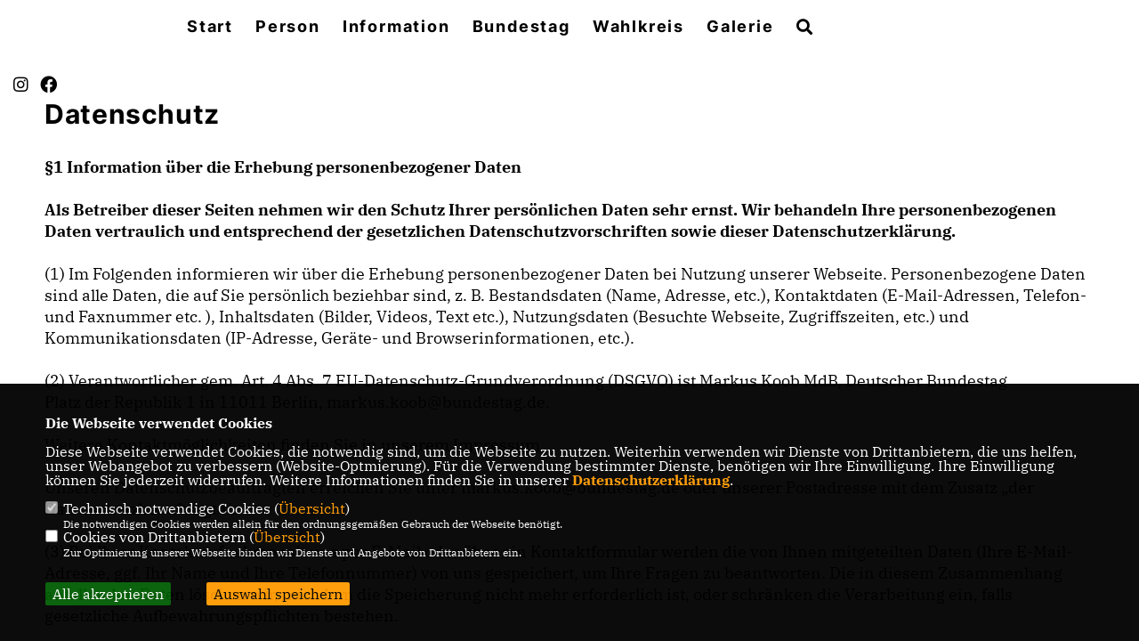

--- FILE ---
content_type: text/html; charset=ISO-8859-1
request_url: https://markus-koob.de/datenschutz
body_size: 15272
content:
<!DOCTYPE html>


<html lang="de">
<head>
<title>Markus Koob MdB</title>
<meta http-equiv="X-UA-Compatible" content="IE=edge">
		<meta name="viewport" content="width=device-width, initial-scale=1, maximum-scale=1.0, user-scalable=no">
	<meta http-equiv="content-type" content="text/html; charset=iso-8859-1">
<meta http-equiv="Content-Script-Type" content="text/javascript">
<meta http-equiv="Content-Style-Type" content="text/css">
<meta http-equiv="cache-control" content="no-cache">
<meta http-equiv="pragma" content="no-cache">
<meta name="description" content="Ihr Bundestagsabgeordneter für Hochtaunus/Oberlahn">
<meta name="author" content="Markus Koob MdB">
<meta name="keywords" content="">
<meta name="language" content="de">
<meta property="og:site_name" content="Markus Koob MdB" />
<meta property="og:type" content="website" />
<meta property="og:url" content="https://www.markus-koob.de/datenschutz" />
<meta property="og:title" content="Markus Koob MdB" />
<meta property="og:description" content="Ihr Bundestagsabgeordneter für Hochtaunus/Oberlahn" />
<meta property="og:image" content="https://www.markus-koob.de/image/ogimage.jpg" />
<meta name="twitter:image" content="https://www.markus-koob.de/image/ogimage.jpg" />
<meta data-embetty-server="https://embetty2.sharkness.de">
<script async src="/js/embetty.js"></script>
<meta name="robots" content="index, follow"><link rel="SHORTCUT ICON" type="image/x-icon" href="/image/favicon.ico"><link rel="alternate" type="application/rss+xml" title="Markus Koob MdB RSS-Feed" href="//markus-koob.de/rss/rss_feed.php"><script type="text/javascript" src="/functions/tools.js"></script>
<link rel="stylesheet" type="text/css" href="/css/fonts/fontawesome-free-5.13.0-web/css/all.css">
<link rel="stylesheet" type="text/css" href="/css/berlin2020/news-basic.css" media="all">
<link rel="stylesheet" type="text/css" href="/css/berlin2020/style.css?418" media="all">
<link rel="stylesheet" type="text/css" href="/css/fonts/google/IBM-Plex-Serif/ibm-plex-serif.css"><link rel="stylesheet" type="text/css" href="/css/fonts/google/Inter/inter.css"><link rel="stylesheet" type="text/css" href="/css/berlin2020/custom_ci.css?33" media="all"><link rel="stylesheet" type="text/css" href="/js/berlin2020/lightbox/css/lightbox.css" media="all">
<link rel="stylesheet" type="text/css" href="/js/glightbox/dist/css/glightbox.css" media="all">

<script type="text/javascript">
/*<![CDATA[*/
/*_scriptCode*/

		/* decrypt helper function */
		function decryptCharcode(n,start,end,offset) {
			n = n + offset;
			if (offset > 0 && n > end) {
				n = start + (n - end - 1);
			} else if (offset < 0 && n < start) {
				n = end - (start - n - 1);
			}
			return String.fromCharCode(n);
		}
		
		/* decrypt string */
		function decryptString(enc,offset) {
			var dec = "";
			var len = enc.length;
			for(var i=0; i < len; i++) {
				var n = enc.charCodeAt(i);
				if (n >= 0x2B && n <= 0x3A) {
					dec += decryptCharcode(n,0x2B,0x3A,offset);	/* 0-9 . , - + / : */
				} else if (n >= 0x40 && n <= 0x5A) {
					dec += decryptCharcode(n,0x40,0x5A,offset);	/* A-Z @ */
				} else if (n >= 0x61 && n <= 0x7A) {
					dec += decryptCharcode(n,0x61,0x7A,offset);	/* a-z */
				} else {
					dec += enc.charAt(i);
				}
			}
			return dec;
		}
		/* decrypt spam-protected emails */
		function linkTo_UnCryptMailto(s) {
			location.href = decryptString(s,3);
		}
		

/*]]>*/
</script>
<link rel="apple-touch-icon" sizes="57x57" href="/image/templates/berlin2020/favicon/ci/apple-icon-57x57.png">
<link rel="apple-touch-icon" sizes="60x60" href="/image/templates/berlin2020/favicon/ci/apple-icon-60x60.png">
<link rel="apple-touch-icon" sizes="72x72" href="/image/templates/berlin2020/favicon/ci/apple-icon-72x72.png">
<link rel="apple-touch-icon" sizes="76x76" href="/image/templates/berlin2020/favicon/ci/apple-icon-76x76.png">
<link rel="apple-touch-icon" sizes="114x114" href="/image/templates/berlin2020/favicon/ci/apple-icon-114x114.png">
<link rel="apple-touch-icon" sizes="120x120" href="/image/templates/berlin2020/favicon/ci/apple-icon-120x120.png">
<link rel="apple-touch-icon" sizes="144x144" href="/image/templates/berlin2020/favicon/ci/apple-icon-144x144.png">
<link rel="apple-touch-icon" sizes="152x152" href="/image/templates/berlin2020/favicon/ci/apple-icon-152x152.png">
<link rel="apple-touch-icon" sizes="180x180" href="/image/templates/berlin2020/favicon/ci/apple-icon-180x180.png">
<link rel="icon" type="image/png" sizes="192x192"  href="/image/templates/berlin2020/favicon/ci/android-icon-192x192.png">
<link rel="icon" type="image/png" sizes="32x32" href="/image/templates/berlin2020/favicon/ci/favicon-32x32.png">
<link rel="icon" type="image/png" sizes="96x96" href="/image/templates/berlin2020/favicon/ci/favicon-96x96.png">
<link rel="icon" type="image/png" sizes="16x16" href="/image/templates/berlin2020/favicon/ci/favicon-16x16.png">
<link rel="manifest" href="/image/templates/berlin2020/favicon/ci/site.webmanifest">
<link rel="mask-icon" href="/image/templates/berlin2020/favicon/ci/safari-pinned-tab.svg" color="#bb232a">
<meta name="msapplication-TileColor" content="#000000">
<meta name="theme-color" content="#ffffff">
<link rel="stylesheet" href="/css/jquery-modal/0.9.1/jquery.modal.min.css" />

</head><body>		<header>			<div id="sharkmenu">
				<ul>
					<li class="lisocial">
						<div id="social2">
							<a href="https://www.instagram.com/markuskoob_/" target="_blank"><i class="fab fa-instagram" style="color:#FFFFFF;font-size:19px"></i></a>							<a href="https://facebook.com/koobmarkus/" target="_blank"><i class="fab fa-facebook" style="color:#FFFFFF;font-size:19px"></i></a>																																																																		
						</div>
					</li>
														<li ><a href="index.html">Start</a></li><li class="sub "><a href="#">Person</a>								<ul><li><a href="/Zur-Person_p_38.html"><span class="title">Zur Person</span></a><li><a href="/Lebenslauf_p_39.html"><span class="title">Lebenslauf</span></a></ul></li><li class="sub "><a href="#">Information</a>								<ul><li><a href="/Aktuelles_p_24.html"><span class="title">Aktuelles</span></a><li><a href="/Standpunkte_p_25.html"><span class="title">Standpunkte.</span></a></ul></li><li class="sub "><a href="#">Bundestag</a>								<ul><li><a href="/Eine-typische-Woche-im-Bundestag_p_42.html"><span class="title">Eine typische Woche im Bundestag</span></a><li><a href="/Auswaertiger-Ausschuss_p_43.html"><span class="title">Auswärtiger Ausschuss</span></a><li><a href="/Mein-Bundestagsbuero_p_45.html"><span class="title">Mein Bundestagsbüro</span></a><li><a href="/Meine-Reden_p_46.html"><span class="title">Meine Reden</span></a><li><a href="/Besuchergruppen_p_47.html"><span class="title">Besuchergruppen</span></a><li><a href="/Praktikum-im-Bundestag_p_48.html"><span class="title">Praktikum im Bundestag</span></a></ul></li><li class="sub "><a href="#">Wahlkreis </a>								<ul><li><a href="/Mein-Wahlkreis-_p_54.html"><span class="title">Mein Wahlkreis </span></a><li><a href="/Hochtaunuskreis_p_51.html"><span class="title">Hochtaunuskreis</span></a><li><a href="/Landkreis-Limburg-Weilburg_p_52.html"><span class="title">Landkreis Limburg-Weilburg</span></a></ul></li><li ><a href="/Galerie_p_33.html">Galerie</a></li><li><a href="/?p=suche"><i class="fa fa-search" alt="Inhalte suchen" title="Inhalte suchen"></i></a></li>				</ul>
			</div>
			<div class="bevel"></div>
			<a href="/" title="Startseite"><img src="/image/templates/berlin2020/logo_ci.png" id="logo" alt="Logo" title="Zur Startseite" /></a>		</header>
				<div id="social">
			<a href="https://www.instagram.com/markuskoob_/" target="_blank"><i class="fab fa-instagram" style="color:#FFFFFF;font-size:19px"></i></a>			<a href="https://facebook.com/koobmarkus/" target="_blank"><i class="fab fa-facebook" style="color:#FFFFFF;font-size:19px"></i></a>																														
		</div>
				<section id="op_Datenschutz" class="section--text">
	<h1 class="section--headline"> Datenschutz </h1>
	<div class="section--text__copy"><div id="dsgvo1"><strong>§1 Information über die Erhebung personenbezogener Daten</strong><br><br><strong>Als Betreiber dieser Seiten nehmen wir den Schutz Ihrer pers&ouml;nlichen Daten sehr ernst. Wir behandeln Ihre personenbezogenen Daten vertraulich und entsprechend der gesetzlichen Datenschutzvorschriften sowie dieser Datenschutzerkl&auml;rung.</strong> <br />
<br />
(1) Im Folgenden informieren wir &uuml;ber die Erhebung personenbezogener Daten bei Nutzung unserer Webseite. Personenbezogene Daten sind alle Daten, die auf Sie pers&ouml;nlich beziehbar sind, z. B. Bestandsdaten (Name, Adresse, etc.), Kontaktdaten (E-Mail-Adressen, Telefon- und Faxnummer etc. ), Inhaltsdaten (Bilder, Videos, Text etc.), Nutzungsdaten (Besuchte Webseite, Zugriffszeiten, etc.) und Kommunikationsdaten (IP-Adresse, Ger&auml;te- und Browserinformationen, etc.). <br />
<br />
(2) Verantwortlicher gem. Art. 4 Abs. 7 EU-Datenschutz-Grundverordnung (DSGVO) ist Markus Koob MdB, Deutscher Bundestag<br />
Platz der Republik 1 in 11011 Berlin, markus.koob@bundestag.de.  <br />
<br />
Weitere Kontaktm&ouml;glichkeiten finden Sie in unserem <a href="1_impressum-Kontakt.html">Impressum</a>.<br />
<br />
Unseren Datenschutzbeauftragten erreichen Sie unter markus.koob@bundestag.de oder unserer Postadresse mit dem Zusatz &bdquo;der Datenschutzbeauftragte&ldquo;. <br />
<br />
(3) Bei Ihrer Kontaktaufnahme mit uns per E-Mail oder &uuml;ber ein Kontaktformular werden die von Ihnen mitgeteilten Daten (Ihre E-Mail-Adresse, ggf. Ihr Name und Ihre Telefonnummer) von uns gespeichert, um Ihre Fragen zu beantworten. Die in diesem Zusammenhang anfallenden Daten l&ouml;schen wir, nachdem die Speicherung nicht mehr erforderlich ist, oder schr&auml;nken die Verarbeitung ein, falls gesetzliche Aufbewahrungspflichten bestehen. <br />
<br />
(4) Falls wir f&uuml;r einzelne Funktionen unseres Angebots auf beauftragte Dienstleister zur&uuml;ckgreifen oder Ihre Daten f&uuml;r werbliche Zwecke nutzen m&ouml;chten, werden wir Sie untenstehend im Detail &uuml;ber die jeweiligen Vorg&auml;nge informieren. Dabei nennen wir auch die festgelegten Kriterien der Speicherdauer.<br><br></div><div id="dsgvo2"><strong>§2 Erhebung personenbezogener Daten bei Besuch unserer Website</strong><br><br>(1) Bei der rein informatorischen Nutzung der Website, also wenn Sie sich nicht registrieren oder uns anderweitig Informationen &uuml;bermitteln, erheben wir nur die personenbezogenen Daten, die Ihr Browser an unseren Server unseres Providers Sharkness Media GmbH &amp; Co. KG (sharkness.de) &uuml;bermittelt. Wenn Sie unsere Website betrachten m&ouml;chten, erheben wir die folgenden Daten, die f&uuml;r uns technisch erforderlich sind, um Ihnen unsere Website anzuzeigen und die Stabilit&auml;t und Sicherheit zu gew&auml;hrleisten (Rechtsgrundlage ist Art. 6 Abs. 1 S. 1 lit. f DSGVO).:  <br />
<ul>
    <li>IP-Adresse</li>
    <li>Datum und Uhrzeit der Anfrage</li>
    <li>Zeitzonendifferenz zur Greenwich Mean Time (GMT)</li>
    <li>Inhalt der Anforderung (konkrete Seite)</li>
    <li>Zugriffsstatus/HTTP-Statuscode</li>
    <li>jeweils &uuml;bertragene Datenmenge</li>
    <li>Website, von der die Anforderung kommt</li>
    <li>Browser</li>
    <li>Betriebssystem und dessen Oberfl&auml;che</li>
    <li>Sprache und Version der Browsersoftware.</li>
</ul>
<br />
Die gespeicherten Daten werden ausschlie&szlig;lich zu statistischen Zwecken ausgewertet, eine Weitergabe an Dritte findet weder zu kommerziellen noch zu nichtkommerziellen Zwecken statt. <br />
<br />
Diese Daten k&ouml;nnen ferner nicht bestimmten Personen zugeordnet werden. Eine Zusammenf&uuml;hrung dieser Daten mit anderen Datenquellen wird nicht vorgenommen. Wir behalten uns vor, diese Daten nachtr&auml;glich zu pr&uuml;fen, wenn uns konkrete Anhaltspunkte f&uuml;r eine rechtswidrige Nutzung bekannt werden. <br />
<br />
Sofern innerhalb des Internetangebotes die M&ouml;glichkeit zur Eingabe pers&ouml;nlicher oder gesch&auml;ftlicher Daten (E-Mail-Adressen, Namen, Anschriften) besteht, so erfolgt die Preisgabe dieser Daten seitens des Nutzers auf ausdr&uuml;cklich freiwilliger Basis. Auch hier werden Ihre Daten vertraulich behandelt und nicht an Dritte weitergegeben. <br />
<br />
Die Speicherung der Daten findet ausschlie&szlig;lich in Deutschland und innerhalb der Europ&auml;ischen Union statt.<br><br></div><div id="dsgvo3"><strong>§3 Cookies</strong><br><br>(1) Zus&auml;tzlich zu den zuvor genannten Daten werden bei Ihrer Nutzung unserer Website Cookies auf Ihrem Rechner gespeichert. Bei Cookies handelt es sich um kleine Textdateien, die auf Ihrer Festplatte dem von Ihnen verwendeten Browser zugeordnet gespeichert werden und durch welche der Stelle, die den Cookie setzt (hier durch uns), bestimmte Informationen zuflie&szlig;en. Cookies k&ouml;nnen keine Programme ausf&uuml;hren oder Viren auf Ihren Computer &uuml;bertragen. Sie dienen dazu, das Internetangebot insgesamt nutzerfreundlicher und effektiver zu machen. <br />
<br />
(2) Einsatz von Cookies: <br />
<ol type="a">
    <li>Diese Website nutzt folgende Arten von Cookies, deren Umfang und Funktionsweise im Folgenden erl&auml;utert werden:
    <ul>
        <li>Transiente Cookies (dazu b)</li>
        <li>Persistente Cookies (dazu c).</li>
    </ul>
    </li>
    <li>Transiente Cookies werden automatisiert gel&ouml;scht, wenn Sie den Browser schlie&szlig;en. Dazu z&auml;hlen insbesondere die Session-Cookies. Diese speichern eine sogenannte Session-ID, mit welcher sich verschiedene Anfragen Ihres Browsers der gemeinsamen Sitzung zuordnen lassen. Dadurch kann Ihr Rechner wiedererkannt werden, wenn Sie auf unsere Website zur&uuml;ckkehren. Die Session-Cookies werden gel&ouml;scht, wenn Sie sich ausloggen oder den Browser schlie&szlig;en.</li>
    <li>Persistente Cookies werden automatisiert nach einer vorgegebenen Dauer gel&ouml;scht, die sich je nach Cookie unterscheiden kann. Sie k&ouml;nnen die Cookies in den Sicherheitseinstellungen Ihres Browsers jederzeit l&ouml;schen.</li>
    <li>Sie k&ouml;nnen Ihre Browser-Einstellung entsprechend Ihren W&uuml;nschen konfigurieren und z. B. die Annahme von Third-Party-Cookies oder allen Cookies ablehnen. Wir weisen Sie darauf hin, dass Sie eventuell nicht alle Funktionen dieser Website nutzen k&ouml;nnen.</li>
</ol>
Bitte lesen Sie zur Einrichtung von Cookies sozialer Medien (Facebook, Twitter, etc.) unsere Hinweise zu den einzelnen Drittanbietern.<br><br></div><div id="dsgvo4"><strong>§4 Weitere Funktionen und Angebote unserer Webseite</strong><br><br>Die Markus Koob MdB bietet M&ouml;glichkeiten zur Kommunikation &uuml;ber das Internet an. <br />
<br />
(1) Neben der rein informatorischen Nutzung unserer Webseite bieten wir verschiedene Leistungen an, die Sie bei Interesse nutzen k&ouml;nnen. Dazu m&uuml;ssen Sie in der Regel personenbezogene Daten angeben, die wir zur Erbringung der jeweiligen Leistung nutzen und f&uuml;r die die zuvor genannten Grunds&auml;tze zur Datenverarbeitung gelten. <br />
<br />
F&uuml;r die Kommunikation bitten wir das Kontaktformular zu verwenden. Dar&uuml;berhinaus finden Sie in unserem Internetangebot u.U. weitere E-Mail-Adressen einzelner Stellen oder Personen. Auch an diese Adressen k&ouml;nnen Sie E-Mails senden. M&ouml;chten Sie E-Mails mit Dateianh&auml;ngen senden, so beachten Sie bitte, dass wir nicht alle auf dem Markt verf&uuml;gbaren Dateiformate und Anwendungen unterst&uuml;tzen k&ouml;nnen. In Einzelf&auml;llen kann es m&ouml;glich sein, dass die E-Mail nicht verarbeitet werden kann. <br />
<br />
Diese Hinweise gelten nur f&uuml;r die Kommunikation mit der Markus Koob MdB und gelten nicht f&uuml;r Verweise auf Angebote Dritter. <br />
<br />
Wir weisen darauf hin, dass bei der elektronischen Kommunikation eine unbefugte Kenntnisnahme oder Verf&auml;lschung auf dem &Uuml;bertragungsweg nicht ausgeschlossen werden kann. <br />
<br />
(2) Teilweise bedienen wir uns zur Verarbeitung Ihrer Daten externer Dienstleister. Diese wurden von uns sorgf&auml;ltig ausgew&auml;hlt und beauftragt, sind an unsere Weisungen gebunden und werden regelm&auml;&szlig;ig kontrolliert. <br />
<br />
(3) Soweit unsere Dienstleister oder Partner ihren Hauptsitz in einem Staat au&szlig;erhalb des Europ&auml;ischen Wirtschaftsraumen (EWR) haben, informieren wir Sie &uuml;ber die Folgen dieses Umstands in der Beschreibung des Angebotes.<br><br></div><div id="dsgvo5"><strong>§5 Urheberrecht</strong><br><br>Texte, Bilder und Grafiken einschlie&szlig;lich deren Anordnung auf der Internetseite der Markus Koob MdB unterliegen dem Schutz des Urheberrechts. Die Markus Koob MdB gestattet die &Uuml;bernahme von Texten in Datenbest&auml;nde, die ausschlie&szlig;lich f&uuml;r den privaten Gebrauch eines Nutzers bestimmt sind. Die &Uuml;bernahme und Nutzung der Texte, Bilder und Grafiken zu anderen Zwecken bed&uuml;rfen der schriftlichen Zustimmung. Bitte wenden Sie sich &uuml;ber unser Kontaktformular an uns. Soweit Inhalte zul&auml;ssigerweise gespeichert, vervielf&auml;ltigt oder verbreitet werden, muss auf das Urheberrecht der Markus Koob MdB bzw. der jeweiligen Copyright-Inhaber hingewiesen werden. <br />
<br />
Wer das Urheber-/Marken- oder Namensrecht verletzt, muss mit der Geltendmachung von Unterlassungs- und Schadensersatzanspr&uuml;chen durch den Rechteinhaber, bei Verletzungen des Urheber- und Markenrechts auch mit Strafverfolgung rechnen.<br><br></div><div id="dsgvo6"><strong>§6 Widerspruch oder Widerruf gegen die Verarbeitung Ihrer Daten</strong><br><br>(1) Falls Sie eine Einwilligung zur Verarbeitung Ihrer Daten erteilt haben, k&ouml;nnen Sie diese jederzeit  gem. Art. 7 Abs. 3 DSGVO widerrufen. Ein solcher Widerruf beeinflusst die Zul&auml;ssigkeit der Verarbeitung Ihrer personenbezogenen Daten, nachdem Sie ihn gegen&uuml;ber uns ausgesprochen haben. <br />
<br />
(2) Soweit wir die Verarbeitung Ihrer personenbezogenen Daten auf die Interessenabw&auml;gung st&uuml;tzen, k&ouml;nnen Sie Widerspruch gem. Art. 21 DSGVO gegen die Verarbeitung einlegen. Dies ist der Fall, wenn die Verarbeitung insbesondere nicht zur Erf&uuml;llung eines Vertrags mit Ihnen erforderlich ist, was von uns jeweils bei der nachfolgenden Beschreibung der Funktionen dargestellt wird. Bei Aus&uuml;bung eines solchen Widerspruchs bitten wir um Darlegung der Gr&uuml;nde, weshalb wir Ihre personenbezogenen Daten nicht wie von uns durchgef&uuml;hrt verarbeiten sollten. Im Falle Ihres begr&uuml;ndeten Widerspruchs pr&uuml;fen wir die Sachlage und werden entweder die Datenverarbeitung einstellen bzw. anpassen oder Ihnen unsere zwingenden schutzw&uuml;rdigen Gr&uuml;nde aufzeigen, aufgrund derer wir die Verarbeitung fortf&uuml;hren. <br />
<br />
(3) Selbstverst&auml;ndlich k&ouml;nnen Sie der Verarbeitung Ihrer personenbezogenen Daten f&uuml;r Zwecke der Werbung und Datenanalyse jederzeit widersprechen. &Uuml;ber Ihren Werbewiderspruch k&ouml;nnen Sie uns unter folgenden Kontaktdaten informieren: <br />
<br />
Markus Koob MdB<br />
Deutscher Bundestag<br />
Platz der Republik 1<br />
11011 Berlin<br />
Telefon: 030/227 755 49<br />
Fax: 030/227 765 49<br />
E-Mail: markus.koob@bundestag.de<br /><br><br></div><div id="dsgvo7"><strong>§7 Geltung von Nutzungsbedingungen / Haftung</strong><br><br>(1) Der Haftungsausschluss und die Nutzungsbedingungen sind als Teil des Internetangebotes der Markus Koob MdB zu betrachten. Sofern Teile oder einzelne Formulierungen dieses Textes der geltenden Rechtslage nicht, nicht mehr oder nicht vollst&auml;ndig entsprechen sollten, bleiben die &uuml;brigen Teile des Dokumentes in ihrem Inhalt und ihrer G&uuml;ltigkeit davon unber&uuml;hrt. <br />
<br />
(2) Die Markus Koob MdB stellt alle Informationen und Bestandteile der Internetseite nach bestem Wissen und Gewissen zusammen. Eine Haftung oder Garantie f&uuml;r die Aktualit&auml;t, Richtigkeit und Vollst&auml;ndigkeit der zur Verf&uuml;gung gestellten Informationen kann nicht &uuml;bernommen werden. Ebenso wenig haftet die Markus Koob MdB f&uuml;r etwaige Sch&auml;den, die beim Abrufen oder Herunterladen von Daten aus dieser Internetseite durch Computerviren verursacht werden.<br><br></div><div id="dsgvo8"><strong>§8 Links zu anderen Websites</strong><br><br>Unser Online-Angebot enth&auml;lt Links zu anderen Websites. Wir haben keinen Einfluss darauf, dass deren Betreiber die Datenschutzbestimmungen einhalten. <br />
<br />
Wir sind als Anbieter f&uuml;r eigene Inhalte nach den allgemeinen Gesetzen verantwortlich. Von diesen eigenen Inhalten sind unter Umst&auml;nden Links auf die von anderen Anbietern bereitgehaltenen Inhalte zu unterscheiden. F&uuml;r fremde Inhalte, die &uuml;ber Links zur Nutzung bereitgestellt werden und besonders gekennzeichnet sind, &uuml;bernehmen wir keine Verantwortung und machen uns deren Inhalt nicht zu Eigen. F&uuml;r illegale, fehlerhafte oder unvollst&auml;ndige Inhalte sowie f&uuml;r Sch&auml;den, die durch die Nutzung oder Nichtnutzung der Informationen entstehen, haftet allein der Anbieter der Website, auf die verwiesen wurde. F&uuml;r fremde Hinweise ist die Redaktion nur dann verantwortlich, wenn sie von ihnen, das hei&szlig;t auch von einem eventuellen rechtswidrigen bzw. strafbaren Inhalt, positive Kenntnis hat, und es technisch in einem &uuml;berschaubaren Zeitraum m&ouml;glich und zumutbar ist, deren Nutzung zu verhindern. <br />
<br />
Ihre Fragen und Anregungen zum Thema Datenschutz sind uns sehr willkommen und wichtig. Sie k&ouml;nnen uns unter folgender Adresse erreichen: markus.koob@bundestag.de<br><br></div><div id="dsgvo9"><strong>§9 Kontaktformular</strong><br><br>Wenn Sie uns per Kontaktformular Anfragen zukommen lassen, werden Ihre Angaben aus dem Anfrageformular inklusive der von Ihnen dort angegebenen Kontaktdaten zwecks Bearbeitung der Anfrage und f&uuml;r den Fall von Anschlussfragen per E-Mail an uns &uuml;bertragen und gespeichert. Eine serverseitige Speicherung Ihrer Kontaktaufnahme findet nicht statt. Diese Daten geben wir nicht ohne Ihre Einwilligung weiter.<br><br></div><div id="dsgvo10"><strong>§10 Newsletter</strong><br><br>(1) F&uuml;r die Anmeldung zu unserem Newsletter setzen wir das sog. Double-opt-in-Verfahren ein. Das bedeutet, dass wir Ihnen nach Angabe Ihrer E-Mail-Adresse eine Best&auml;tigungs-E-Mail an die angegebene E-Mail-Adresse senden, in welcher wir Sie um Best&auml;tigung bitten, dass Sie den Versand des Newsletters w&uuml;nschen.  <br />
<br />
Wenn Sie dies nicht innerhalb von 48 Stunden best&auml;tigen, wird Ihre Anmeldung automatisch gel&ouml;scht. <br />
<br />
Sofern Sie den Wunsch nach dem Empfang des Newsletters best&auml;tigen, speichern wir Ihre E-Mail-Adresse so lange, bis Sie den Newsletter abbestellen. Die Speicherung dient alleine dem Zweck, Ihnen den Newsletter senden zu k&ouml;nnen. Des Weiteren speichern wir jeweils bei Anmeldung und Best&auml;tigung Ihre IP-Adressen und die Zeitpunkte, um einen Missbrauch Ihrer pers&ouml;nlichen Daten zu verhindern. <br />
<br />
(2) Pflichtangabe f&uuml;r die &Uuml;bersendung des Newsletters ist allein die E-Mail-Adresse. Die Angabe weiterer, gesondert markierter, Angaben ist freiwillig und wird allein zu einer Personalisierung des Newsletters verwendet. Auch diese Daten werden bei Widerruf vollst&auml;ndig gel&ouml;scht. <br />
<br />
(3) Ihre Einwilligung in die &Uuml;bersendung des Newsletters k&ouml;nnen Sie jederzeit widerrufen. Den Widerruf k&ouml;nnen Sie durch Klick auf den in jeder Newsletter-E-Mail bereitgestellten Link erkl&auml;ren oder wenden Sie sich direkt an unsere Kontaktadresse. Ihre angegebenen Daten werden nicht an Dritte weitergegeben. <br />
<br />
(4) Die von Ihnen gegebene Einwilligung hat den folgenden Wortlaut: &bdquo; Ich willige ein, dass die vorstehenden Daten f&uuml;r den Versand des Newsletters von der Markus Koob MdB, Deutscher Bundestag<br />
Platz der Republik 1 in 11011 Berlin, gem&auml;&szlig; der Datenschutzgrundverordnung (DSGVO) verarbeitet werden.  Sofern sich aus meinen oben aufgef&uuml;hrten Daten Hinweise auf meine ethnische Herkunft, Religion, politische Einstellung oder Gesundheit ergeben, bezieht sich meine Einwilligung auch auf diese Angaben.  <br />
<br />
Meine Einwilligung in den Versand ist jederzeit widerruflich (per E-Mail an [markus.koob@bundestag.de] oder an die im Impressum angegebenen Kontaktdaten. Der Newsletter-Versand erfolgt entsprechend der Datenschutzerkl&auml;rung f&uuml;r den Newsletterversand der Markus Koob MdB.    <br />
<br />
Die Rechte als Betroffener aus der DSGVO finden Sie <a href="1_datenschutz_DSGVO-BETROFFENER.html#dsgvo12">hier</a>.<br><br></div><div id="dsgvo12"><strong>§11 Rechte der betroffenen Personen</strong><br><br>Wir, die Markus Koob MdB, Deutscher Bundestag<br />
Platz der Republik 1 in 11011 Berlin,  informieren Sie nach Artikel 13 der EU Datenschutz-Grundverordnung (DSGVO) gerne und ausf&uuml;hrlich &uuml;ber die Verarbeitung Ihrer personenbezogenen Daten (nachfolgend nur noch &bdquo;Daten&ldquo; genannt). <br />
<br />
Nachfolgend erl&auml;utern wir, welche Daten wir von Ihnen zu welchen Zwecken verarbeiten und welche Rechte Sie diesbez&uuml;glich haben.  <br />
<br />
Die Verarbeitung Ihrer Daten erfolgt auf der Basis der von Ihnen erteilten Einwilligung zur Aufnahme in den Newsletter, der Kontaktaufnahme mit uns und weiterer Angebote auf unserer Webseite. <br />
<br />
<i>Dauer der Verarbeitung</i> <br />
<br />
Wir verarbeiten Ihre Daten nur so lange, wie es zur Erf&uuml;llung der oben genannten Zwecke oder geltender Rechtsvorschriften sowie der Pflege unserer Beziehung zu Ihnen erforderlich ist.  <br />
<br />
Solange Sie nicht widersprechen, werden wir Ihre Daten zum Versand des Newsletters nutzen.  Sollten Sie die L&ouml;schung Ihrer Daten w&uuml;nschen, werden wir Ihre Daten unverz&uuml;glich l&ouml;schen, soweit der L&ouml;schung nicht rechtliche Aufbewahrungsfristen entgegenstehen.  <br />
<br />
(1) Sie haben gegen&uuml;ber uns folgende Rechte hinsichtlich der Sie betreffenden personenbezogenen Daten:
<ul>
    <li>Auskunft &uuml;ber die Verarbeitung Ihrer Daten (Art. 15 DSGVO)</li>
    <li>Berichtigung (Art. 16 DSGVO) oder L&ouml;schung (Art. 17 DSGVO) Ihrer Daten</li>
    <li>Einschr&auml;nkung der Verarbeitung (Art. 18 DSGVO)</li>
    <li>Widerspruch gegen die Verarbeitung (Art. 21 DSGVO)</li>
    <li>Daten&uuml;bertragbarkeit (Art. 20 DSGVO)</li>
    <li>Widerruf Ihrer gegebenen Einwilligung mit Wirkung f&uuml;r die Zukunft (Art. 7 Abs. 3 DSGVO)</li>
</ul>
(2) Sie haben zudem gem. Art. 77 DSGVO das Recht, sich bei einer Datenschutz-Aufsichtsbeh&ouml;rde &uuml;ber die Verarbeitung Ihrer personenbezogenen Daten durch uns zu beschweren. Ihre zust&auml;ndige Aufsichtsbeh&ouml;rde ist die Ihres Wohnorts. Eine Liste der Aufsichtsbeh&ouml;rden finden Sie hier: <a href="https://www.bfdi.bund.de/DE/Infothek/Anschriften_Links/anschriften_links-node.html" target="_blank"> https://www.bfdi.bund.de/DE/Infothek/Anschriften_Links/anschriften_links-node.html</a>  <br />
<br />
Wir hoffen, Ihnen mit diesen Informationen bei der Wahrnehmung Ihrer Rechte weiter geholfen zu haben. Falls Sie weitere Informationen zu den Datenschutzbestimmungen w&uuml;nschen, lesen Sie bitte aufmerksam unsere Datenschutzerkl&auml;rung oder fragen Sie bei Ihrer Aufsichtsbeh&ouml;rde nach.<br><br></div><div id="dsgvo18"><strong>§12 SSL-Verschlüsselung</strong><br><br>Diese Seite nutzt aus Gr&uuml;nden der Sicherheit und zum Schutz der &Uuml;bertragung vertraulicher Inhalte, wie zum Beispiel der Anfragen, die Sie an uns als Seitenbetreiber senden, eine SSL-Verschl&uuml;sselung. Eine verschl&uuml;sselte Verbindung erkennen Sie daran, dass die Adresszeile des Browsers von &quot;http://&quot; auf &quot;https://&quot; wechselt und an dem Schloss-Symbol in Ihrer Browserzeile. Wenn die SSL Verschl&uuml;sselung aktiviert ist, k&ouml;nnen die Daten, die Sie an uns &uuml;bermitteln, nicht von Dritten mitgelesen werden.<br><br></div><div id="dsgvo19"><strong>§13 Kommentarfunktion auf dieser Website</strong><br><br>F&uuml;r die Kommentarfunktion auf dieser Seite werden neben Ihrem Kommentar auch Angaben zum Zeitpunkt der Erstellung des Kommentars, Ihre E-Mail-Adresse und der von Ihnen gew&auml;hlte Name gespeichert. <br />
<br />
<i>Speicherung der IP Adresse</i> <br />
<br />
Unsere Kommentarfunktion speichert die IP-Adressen der Nutzer, die Kommentare verfassen. Ihre Kommentare auf unserer Seite werden vor der Freischaltung gepr&uuml;ft. Wir ben&ouml;tigen diese Daten, um im Falle von Rechtsverletzungen wie Beleidigungen oder strafrechtlich relevante Sachverhalten gegen den Verfasser vorgehen zu k&ouml;nnen.<br><br></div><div id="dsgvo21"><strong>§14 Einsatz von Social-Media-Plugins</strong><br><br><strong>Hinweis zur Datenweitergabe in die USA</strong> <br />
<br />
<i>Auf unserer Website sind unter anderem Tools von Unternehmen mit Sitz in den USA eingebunden. Wenn diese Tools aktiv sind, k&ouml;nnen Ihre personenbezogenen Daten an die US-Server der jeweiligen Unternehmen weitergegeben werden. Wir weisen darauf hin, dass die USA kein sicherer Drittstaat im Sinne des EUDatenschutzrechts sind. US-Unternehmen sind dazu verpflichtet, personenbezogene Daten an Sicherheitsbeh&ouml;rden herauszugeben, ohne dass Sie als Betroffener hiergegen gerichtlich vorgehen k&ouml;nnten. Es kann daher nicht ausgeschlossen werden, dass US-Beh&ouml;rden (z.B. Geheimdienste) Ihre auf US-Servern befindlichen Daten zu &Uuml;berwachungszwecken verarbeiten, auswerten und dauerhaft speichern. Wir haben auf diese Verarbeitungst&auml;tigkeiten keinen Einfluss.</i> <br />
<br />
(1) Wir setzen derzeit folgende Social-Media-Plug-ins ein: Facebook, Twitter, Google+, Instagram. Wir nutzen dabei die sog. Zwei-Klick-L&ouml;sung. Das hei&szlig;t, wenn Sie unsere Seite besuchen, werden zun&auml;chst grunds&auml;tzlich keine personenbezogenen Daten an die Anbieter der Plug-ins weitergegeben. Den Anbieter des Plug-ins erkennen Sie &uuml;ber die Markierung auf dem Kasten &uuml;ber seinen Anfangsbuchstaben oder das Logo. Wir er&ouml;ffnen Ihnen die M&ouml;glichkeit, &uuml;ber den Button direkt mit dem Anbieter des Plug-ins zu kommunizieren. Nur wenn Sie auf das markierte Feld klicken und es dadurch aktivieren, erh&auml;lt der Plug-in-Anbieter die Information, dass Sie die entsprechende Website unseres Online-Angebots aufgerufen haben. Zudem werden die unter &sect; 3 dieser Erkl&auml;rung genannten Daten &uuml;bermittelt. Im Fall von Facebook wird nach Angaben der jeweiligen Anbieter in Deutschland die IP-Adresse sofort nach Erhebung anonymisiert. Durch die Aktivierung des Plug-ins werden also personenbezogene Daten von Ihnen an den jeweiligen Plugin- Anbieter &uuml;bermittelt und dort (bei US-amerikanischen Anbietern in den USA) gespeichert. Da der Plug-in-Anbieter die Datenerhebung insbesondere &uuml;ber Cookies vornimmt, empfehlen wir Ihnen, vor dem Klick auf den ausgegrauten Kasten &uuml;ber die Sicherheitseinstellungen Ihres Browsers alle Cookies zu l&ouml;schen. <br />
<br />
(2) Wir haben weder Einfluss auf die erhobenen Daten und Datenverarbeitungsvorg&auml;nge, noch sind uns der volle Umfang der Datenerhebung, die Zwecke der Verarbeitung, die Speicherfristen bekannt. Auch zur L&ouml;schung der erhobenen Daten durch den Plug-in-Anbieter liegen uns keine Informationen vor. <br />
<br />
(3) Der Plug-in-Anbieter speichert die &uuml;ber Sie erhobenen Daten als Nutzungsprofile und nutzt diese f&uuml;r Zwecke der Werbung, Marktforschung und/oder bedarfsgerechten Gestaltung seiner Website. Eine solche Auswertung erfolgt insbesondere (auch f&uuml;r nicht eingeloggte Nutzer) zur Darstellung von bedarfsgerechter Werbung und um andere Nutzer des sozialen Netzwerks &uuml;ber Ihre Aktivit&auml;ten auf unserer Website zu informieren. Ihnen steht ein Widerspruchsrecht gegen die Bildung dieser Nutzerprofile zu, wobei Sie sich zur Aus&uuml;bung dessen an den jeweiligen Plug-in- Anbieter wenden m&uuml;ssen. &Uuml;ber die Plug-ins bietet wir Ihnen die M&ouml;glichkeit, mit den sozialen Netzwerken und anderen Nutzern zu interagieren, so dass wir unser Angebot verbessern und f&uuml;r Sie als Nutzer interessanter ausgestalten k&ouml;nnen. Rechtsgrundlage f&uuml;r die Nutzung der Plug-ins ist Art. 6 Abs. 1 S. 1 lit. f DS-GVO. <br />
<br />
(4) Die Datenweitergabe erfolgt unabh&auml;ngig davon, ob Sie ein Konto bei dem Plug-in-Anbieter besitzen und dort eingeloggt sind. Wenn Sie bei dem Plug-in-Anbieter eingeloggt sind, werden Ihre bei uns erhobenen Daten direkt Ihrem beim Plug-in-Anbieter bestehenden Konto zugeordnet. Wenn Sie den aktivierten Button bet&auml;tigen und z. B. die Seite verlinken, speichert der Plug-in- Anbieter auch diese Information in Ihrem Nutzerkonto und teilt sie Ihren Kontakten &ouml;ffentlich mit. Wir empfehlen Ihnen, sich nach Nutzung eines sozialen Netzwerks regelm&auml;&szlig;ig auszuloggen, insbesondere jedoch vor Aktivierung des Buttons, da Sie so eine Zuordnung zu Ihrem Profil bei dem Plug-in-Anbieter vermeiden k&ouml;nnen. <br />
<br />
(5) Weitere Informationen zu Zweck und Umfang der Datenerhebung und ihrer Verarbeitung durch den Plug-in-Anbieter erhalten Sie in den im Folgenden mitgeteilten Datenschutzerkl&auml;rungen dieser Anbieter. Dort erhalten Sie auch weitere Informationen zu Ihren diesbez&uuml;glichen Rechten und Einstellungsm&ouml;glichkeiten zum Schutze Ihrer Privatsph&auml;re. <br />
<br />
(6) Adressen der jeweiligen Plug-in-Anbieter und URL mit deren Datenschutzhinweisen: <br />
<br />
<strong>facebook</strong> <br />
<br />
Facebook Ireland Limited, 4 Grand Canal Square, Dublin 2, Ireland, ein Tochterunternehmen der<br />
Facebook Inc., 1601 S. California Ave., Palo Alto, CA 94304, USA.<br />
Datenschutzerkl&auml;rung: <a href="https://www.facebook.com/policy.php" target="_blank">https://www.facebook.com/policy.php</a> <br />
<br />
<strong>twitter</strong> <br />
<br />
Twitter Inc., 795 Folsom St., Suite 600, San Francisco, CA 94107, USA<br />
Datenschutzerkl&auml;rung: <a href="https://twitter.com/privacy" target="_blank">https://twitter.com/privacy</a> <br />
<br />
<strong>Google+</strong> <br />
<br />
Google Ireland Limited, Gordon House, Barrow Street, Dublin 4, Irland<br />
Datenschutzerkl&auml;rung: <a href="https://policies.google.com/privacy" target="_blank">https://policies.google.com/privacy</a> <br />
<br />
<strong>Instagram</strong> <br />
<br />
Facebook Ireland Limited, 4 Grand Canal Square, Dublin 2, Ireland, ein Tochterunternehmen der<br />
Facebook Inc., 1601 S. California Ave., Palo Alto, CA 94304, USA.<br />
Datenschutzerkl&auml;rung: <a href="https://help.instagram.com/519522125107875" target="_blank">https://help.instagram.com/519522125107875</a><br><br></div><div id="dsgvo22"><strong>§15 Twitter</strong><br><br>Auf unseren Seiten sind Funktionen des Dienstes Twitter eingebunden. Diese Funktionen werden angeboten durch die Twitter Inc., 1355 Market Street, Suite 900, San Francisco, CA 94103, USA. Durch das Benutzen von Twitter werden die von Ihnen besuchten Webseiten mit Ihrem Twitter-Account verkn&uuml;pft und anderen Nutzern bekannt gegeben. Dabei werden auch Daten an Twitter &uuml;bertragen. Wir weisen darauf hin, dass wir als Anbieter der Seiten keine Kenntnis vom Inhalt der &uuml;bermittelten Daten sowie deren Nutzung durch Twitter erhalten. Weitere Informationen hierzu finden Sie in der Datenschutzerkl&auml;rung von Twitter unter <a href="https://twitter.com/privacy" target="_blank">https://twitter.com/privacy</a>.<br />
<br />
Ihre Datenschutzeinstellungen bei Twitter k&ouml;nnen Sie in den Konto-Einstellungen unter: <a href="https://twitter.com/account/settings" target="_blank">https://twitter.com/account/settings</a> &auml;ndern.<br><br></div><div id="dsgvo23"><strong>§16 Direkte Einbindung von Social-Media-Plugins</strong><br><br>Neben der 2-Klick-L&ouml;sung werden auf dieser Seite u.U. auch Plugins verwendet, die eine direkte Verbindung zwischen Ihnen und dem Drittanbieter (z.B. Facebook/Twitter/Google) aufbauen. <br />
<br />
Wir nutzen diese Plugins, um Ihnen die M&ouml;glichkeit zu geben, mit den sozialen Netzwerken und anderen Nutzern zu interagieren, so dass wir unser Angebot verbessern und f&uuml;r Sie als Nutzer interessanter ausgestalten k&ouml;nnen. Rechtsgrundlage f&uuml;r die Nutzung der Plug-ins ist Art. 6 Abs. 1 S. 1 lit. f DS-GVO. <br />
<br />
<strong>Facebook</strong> <br />
<br />
In unserem Internetauftritt setzen wir das Plug-in des Social-Networks Facebook ein. Bei Facebook handelt es sich um einen Internetservice der facebook Inc., 1601 S. California Ave, Palo Alto, CA 94304, USA. In der EU wird dieser Service wiederum von der Facebook Ireland Limited, 4 Grand Canal Square, Dublin 2, Irland, betrieben, nachfolgend beide nur -Facebook- genannt. Rechtsgrundlage ist Art. 6 Abs. 1 lit. f) DSGVO. Unser berechtigtes Interesse liegt in der Qualit&auml;tsverbesserung unseres Internetauftritts. <br />
<br />
Weitergehende Informationen &uuml;ber die m&ouml;glichen Plug-ins sowie &uuml;ber deren jeweilige Funktionen h&auml;lt Facebook unter https://developers.facebook.com/docs/plugins/ f&uuml;r Sie bereit. Sofern das Plug-in auf einer der von Ihnen besuchten Seiten unseres Internetauftritts hinterlegt ist, l&auml;dt Ihr Internet-Browser eine Darstellung des Plug-ins von den Servern von Facebook in den USA herunter. Aus technischen Gr&uuml;nden ist es dabei notwendig, dass Facebook Ihre IP-Adresse verarbeitet. Daneben werden aber auch Datum und Uhrzeit des Besuchs unserer Internetseiten erfasst. <br />
<br />
Sollten Sie bei Facebook eingeloggt sein, w&auml;hrend Sie eine unserer mit dem Plug-in versehenen Internetseite besuchen, werden die durch das Plug-in gesammelten Informationen Ihres konkreten Besuchs von Facebook erkannt. Die so gesammelten Informationen weist Facebook wom&ouml;glich Ihrem dortigen pers&ouml;nlichen Nutzerkonto zu. Sofern Sie also bspw. den sog. &bdquo;Gef&auml;llt mir&ldquo;-Button von Facebook benutzen, werden diese Informationen in Ihrem Facebook-Nutzerkonto gespeichert und ggf. &uuml;ber die Plattform von Facebook ver&ouml;ffentlicht. Wenn Sie das verhindern m&ouml;chten, m&uuml;ssen Sie sich entweder vor dem Besuch unseres Internetauftritts bei Facebook ausloggen oder durch den Einsatz eines Add-ons f&uuml;r Ihren Internetbrowser verhindern, dass das Laden des Facebook-Plug-in blockiert wird. <br />
<br />
Weitergehende Informationen &uuml;ber die Erhebung und Nutzung von Daten sowie Ihre diesbez&uuml;glichen Rechte und Schutzm&ouml;glichkeiten h&auml;lt Facebook in den unter <a href="https://www.facebook.com/policy.php" target="_blank">https://www.facebook.com/policy.php</a> abrufbaren Datenschutzhinweisen bereit. Wenn Sie nicht w&uuml;nschen, dass Facebook den Besuch unserer Seiten Ihrem Facebook- Nutzerkonto zuordnen kann, loggen Sie sich bitte aus Ihrem Facebook-Benutzerkonto aus. <br />
<br />
<strong>Twitter</strong> <br />
<br />
In unserem Internetauftritt setzen wir das Plug-in des Social-Networks Twitter ein. Bei Twitter handelt es sich um einen Internetservice der Twitter Inc., 795 Folsom St., Suite 600, San Francisco, CA 94107, USA, nachfolgend nur &bdquo;Twitter&ldquo; genannt. <br />
<br />
Rechtsgrundlage ist Art. 6 Abs. 1 lit. f) DSGVO. Unser berechtigtes Interesse liegt in der Qualit&auml;tsverbesserung unseres Internetauftritts. <br />
<br />
Sofern das Plug-in auf einer der von Ihnen besuchten Seiten unseres Internetauftritts hinterlegt ist, l&auml;dt Ihr Internet-Browser eine Darstellung des Plug-ins von den Servern von Twitter in den USA herunter. Aus technischen Gr&uuml;nden ist es dabei notwendig, dass Twitter Ihre IP-Adresse verarbeitet. Daneben werden aber auch Datum und Uhrzeit des Besuchs unserer Internetseiten erfasst. <br />
<br />
Sollten Sie bei Twitter eingeloggt sein, w&auml;hrend Sie eine unserer mit dem Plug-in versehenen Internetseite besuchen, werden die durch das Plug-in gesammelten Informationen Ihres konkreten Besuchs von Twitter erkannt. Die so gesammelten Informationen weist Twitter wom&ouml;glich Ihrem dortigen pers&ouml;nlichen Nutzerkonto zu. Sofern Sie also bspw. den sog. &bdquo;Teilen&ldquo;-Button von Twitter benutzen, werden diese Informationen in Ihrem Twitter-Nutzerkonto gespeichert und ggf. &uuml;ber die Plattform von Twitter ver&ouml;ffentlicht. Wenn Sie das verhindern m&ouml;chten, m&uuml;ssen Sie sich entweder vor dem Besuch unseres Internetauftritts bei Twitter ausloggen oder die entsprechenden Einstellungen in Ihrem Twitter-Benutzerkonto vornehmen. <br />
<br />
Weitergehende Informationen &uuml;ber die Erhebung und Nutzung von Daten sowie Ihre diesbez&uuml;glichen Rechte und Schutzm&ouml;glichkeiten h&auml;lt Twitter in den unter<br />
<a href="https://twitter.com/privacy" target="_blank">https://twitter.com/privacy</a>  <br />
abrufbaren Datenschutzhinweisen bereit.<br><br></div><div id="dsgvo24"><strong>§17 Instagram</strong><br><br>Auf unseren Seiten sind Funktionen des Dienstes Instagram eingebunden. Diese Funktionen werden angeboten durch die Instagram Inc., 1601 Willow Road, Menlo Park, CA, 94025, USA integriert. Wenn Sie in Ihrem Instagram-Account eingeloggt sind k&ouml;nnen Sie durch Anklicken des Instagram-Buttons die Inhalte unserer Seiten mit Ihrem Instagram-Profil verlinken. Dadurch kann Instagram den Besuch unserer Seiten Ihrem Benutzerkonto zuordnen. Wir weisen darauf hin, dass wir als Anbieter der Seiten keine Kenntnis vom Inhalt der u?bermittelten Daten sowie deren Nutzung durch Instagram erhalten. <br />
<br />
Weitere Informationen hierzu finden Sie in der Datenschutzerkl&auml;rung von Instagram:<br />
<a href="https://instagram.com/about/legal/privacy/" target="_blank">https://instagram.com/about/legal/privacy/</a><br><br></div><div id="dsgvo27"><strong>§18 Einbindung von YouTube-Videos</strong><br><br>Diese Website bindet Videos der Website YouTube ein. Betreiber der Website ist die Google Ireland Limited (&bdquo;Google&ldquo;), Gordon House, Barrow Street, Dublin 4, Irland. <br />
<br />
Wenn Sie eine unserer Webseiten besuchen, auf denen YouTube eingebunden ist, wird eine Verbindung zu den Servern von YouTube hergestellt. Dabei wird dem YouTube-Server mitgeteilt, welche unserer Seiten Sie besucht haben. <br />
<br />
Des Weiteren kann YouTube verschiedene Cookies auf Ihrem Endger&auml;t speichern oder vergleichbare Technologien zur Wiedererkennung verwenden (z.B. Device-Fingerprinting). Auf diese Weise kann YouTube Informationen &uuml;ber Besucher dieser Website erhalten. Diese Informationen werden u. a. verwendet, um Videostatistiken zu erfassen, die Anwenderfreundlichkeit zu verbessern und Betrugsversuchen vorzubeugen. <br />
<br />
Wenn Sie in Ihrem YouTube-Account eingeloggt sind, erm&ouml;glichen Sie YouTube, Ihr Surfverhalten direkt Ihrem pers&ouml;nlichen Profil zuzuordnen. Dies k&ouml;nnen Sie verhindern, indem Sie sich aus Ihrem YouTube- Account ausloggen. <br />
<br />
Die Nutzung von YouTube erfolgt im Interesse einer ansprechenden Darstellung unserer Online-Angebote. Dies stellt ein berechtigtes Interesse im Sinne von Art. 6 Abs. 1 lit. f DSGVO dar. Sofern eine entsprechende Einwilligung abgefragt wurde, erfolgt die Verarbeitung ausschlie&szlig;lich auf Grundlage von Art. 6 Abs. 1 lit. a DSGVO; die Einwilligung ist jederzeit widerrufbar. <br />
<br />
Weitere Informationen zum Umgang mit Nutzerdaten finden Sie in der Datenschutzerkl&auml;rung von YouTube unter:<br />
<a href="https://policies.google.com/privacy?hl=de">https://policies.google.com/privacy?hl=de</a>.<br><br></div><div id="dsgvo41"><strong>§19 WebFonts</strong><br><br>(1) Wir verwenden Schriftarten (&bdquo;Google Fonts&ldquo;) des Anbieters Google LLC, 1600 Amphitheatre Parkway, Mountain View, CA 94043, USA.<br />
Datenschutzerkl&auml;rung: <a href="https://www.google.com/policies/privacy/" target="_blank">https://www.google.com/policies/privacy/</a> | Opt-Out: <a href="https://adssettings.google.com/authenticated" target="_blank">https://adssettings.google.com/authenticated</a> <br />
<br />
(2) Diese Seite nutzt zur einheitlichen Darstellung WebFonts, die von FontAwesome Inc. bereitgestellt werden. Die Schriftart ist lokal installiert. Eine Verbindung zu Servern von Fonticons, Inc. findet dabei nicht statt.<br />
<br />
Weitere Informationen FontAwesome finden Sie unter <a href="https://fontawesome.com/privacy" target="_blank">https://fontawesome.com/privacy</a>.<br><br></div></div>
</section>
		<footer id="gofooter">
			<div class="columns">
				<div>
					<div id="bottomlogo">
						<a href="/" title="Startseite"><img src="/image/templates/berlin2020/logo_ci.png" class="logo" alt="" title="Zur Startseite" /></a>					</div>
					<div class="section--footer-intro">
						<p>Ihr Bundestagsabgeordneter für Hochtaunus/Oberlahn</p>
					</div>
										<p class="section--footer-social">
						<a href="https://www.instagram.com/markuskoob_/" target="_blank" title="Markus Koob MdB auf Instagram"><i class="fab fa-instagram" aria-hidden="true" style="color:#FFFFFF; font-size:20px"></i></a>						<a href="https://facebook.com/koobmarkus/" target="_blank" title="Markus Koob MdB auf Facebook"><i class="fab fa-facebook" aria-hidden="true" style="color:#FFFFFF; font-size:20px"></i></a>																																																					</p>
										<ul class="section--footer-menu">
						<li><a href="/impressum" title="Impressum">Impressum</a></li>
						<li><a href="/datenschutz" title="Datenschutz">Datenschutz</a></li>
						<li><a href="/kontakt" title="Kontakt">Kontakt</a></li>					</ul>
				</div>
							</div>
			<div class="section--footer-copyright">
				<p>@2026 Markus Koob MdB<br>Alle Rechte vorbehalten.</p>
				<a href="https://www.sharkness.de" target="_blank"><span>Realisation: Sharkness Media GmbH & Co. KG</span></a>
			</div>
			<div id="totop"></div>
		</footer>
				<script type="text/javascript" src="/js/berlin2020/jquery-3.7.1.min.js"></script>
		<script type="text/javascript" async src="/js/berlin2020/jquery.form.min.js"></script>
		<script type="text/javascript" async src="/js/berlin2020/lightbox/js/lightbox.js"></script>
		<script type="text/javascript" src="/js/glightbox/dist/js/glightbox.min.js"></script>
				<script type="text/javascript" src="/image/slider_dauer_80.js?8153"></script>
		<script type="text/javascript" src="/js/berlin2020/scripts.js?713"></script>
		<script type="text/javascript" src="/js/isotope.js"></script>
		<script type="text/javascript" src="/js/imagesloaded.pkgd.min.js"></script>
				<script type="module" src="/js/FriendlyCaptcha/widget.module.min.js" async defer></script>
		<script nomodule src="/js/FriendlyCaptcha/widget.min.js" async defer></script>
		<script type="text/javascript" src="/js/berlin2020/custom.js"></script>
		
			<script>
				$(document).ready(function(){
			$('#ncd').click(function() { if($(this).is(':checked')){ $('.cok').prop('checked',true); } else { $('.cok').prop('checked',false); } });
			$('#cookie-rebutton').click(function() { $(this).hide(); $('#cookie-disclaimer').show(); });
			$('#cookieclose').click(function() { setCookie ('cookiehinweis1','1',60); checkCookie(1); });
			$('#cookieall').click(function() { setCookie ('cookiehinweis1','2',60); checkCookie(2); $('.cok').each(function() { $(this).prop("checked", true); }); });
			$('#cookieno').click(function()  { setCookie ('cookiehinweis1','3',60); checkCookie(3); });
			$('#cookiesel').click(function() {
				var dcookies = ''; var i = 0;
				$('.cok').each(function() {
					if($(this).is(':checked')){
						if (i>0) { dcookies = dcookies+',';}
						dcookies = dcookies+$(this).attr('idc');
						i++;
					}
				});
				setCookie ('cookiehinweis1','4',60);
				setCookie ('cookiedritt',dcookies,60);
				checkCookie(4);
			});
			checkCookie(0);
		});
			</script>
	<div id="cookie-disclaimer" style="display: none;">
		<style> 
			#cookie-disclaimer{ display:none;position:fixed;padding:10px 0; max-height:100%; overflow:auto; bottom:0;width:100%;z-index:100000;background-color:#000000;opacity:0.95;-moz-opacity:0.95;-ms-filter:"progid:DXImageTransform.Microsoft.Alpha(Opacity=95)";filter:alpha(opacity=90) }
			#cookie-disclaimer-content{ padding:2%;width:96%;margin-left:auto;margin-right:auto;text-align:left;color:#FFFFFF; font-size: 16px; }
			#cookie-disclaimer-content a { font-weight:bold;color:#FF9900 !important; text-decoration: none; }
			.btn_cookieall { float:left; background: #005c02; color: #FFFFFF; border-radius:2px; padding: 5px 8px; margin: -3px 10px 0px 0px; cursor:pointer; }
			.btn_cookieno  { display:none;float:left; background: #CCCCCC; color: #000000; border-radius:2px; padding: 5px 8px; margin: -3px 10px 0px 30px; cursor:pointer; }
			.btn_cookiesel { float:left; background:#FF9900; color: #000000; border-radius:2px; padding: 5px 8px; margin: -3px 10px 0px 30px; cursor:pointer; }
			
			@media all and (max-width: 1355px){
				#cookie-disclaimer-content{ font-size:16px; }
			}
			@media all and (max-width: 800px){
				.btn_cookieall { font-size:12px; float:left; background: #005c02; color: #FFFFFF; border-radius:2px; padding: 5px 8px; margin: -3px 10px 0px 0px; cursor:pointer; }
				.btn_cookieno  { font-size:12px; display:none;float:left; background: #CCCCCC; color: #000000; border-radius:2px; padding: 5px 8px; margin: -3px 10px 0px 30px; cursor:pointer; }
				.btn_cookiesel { font-size:12px; float:left; background:#FF9900; color: #000000; border-radius:2px; padding: 5px 8px; margin: -3px 10px 0px 30px; cursor:pointer; }
			}
		</style>
		<div id="cookie-disclaimer-content"><strong>Die Webseite verwendet Cookies</strong><br /><br />Diese Webseite verwendet Cookies, die notwendig sind, um die Webseite zu nutzen. Weiterhin verwenden wir Dienste von Drittanbietern, die uns helfen, unser Webangebot zu verbessern (Website-Optmierung). F&uuml;r die Verwendung bestimmter Dienste, ben&ouml;tigen wir Ihre Einwilligung. Ihre Einwilligung k&ouml;nnen Sie jederzeit widerrufen. Weitere Informationen finden Sie in unserer <a href="1_datenschutz_Datenschutz-ist-uns-wichtig.html">Datenschutzerkl&auml;rung</a>.			<br><br>
			<div style="float:left; width:100%;">
				<div style="width:20px;float:left;"><input type="checkbox" name="nc" id="nc" checked disabled readonly></div>
				<div style="float:left;width:90%;font-size:16px;">
					Technisch notwendige Cookies (<span onclick="$('#ncc').toggle('slow');" style="cursor:pointer; color:#FF9900">Übersicht</span>)<br>
					<span style="font-size:12px">Die notwendigen Cookies werden allein für den ordnungsgemäßen Gebrauch der Webseite benötigt. </span>
					<div id="ncc" style="display: none; padding: 20px 0px">
						<div style="float:left; width:100%;">
							<div style="width:20px;float:left;"><input type="checkbox" name="nc1" id="nc1" checked disabled readonly></div>
							<div style="float:left;">
								Javascipt<br>
								<span style="font-size:12px">Dieser Cookie (PHPSESSION) wird gesetzt, ob zu prüfen, ob Cookies generell verwendet werden können und speichert dies in einer eindeutigen ID.</span>
							</div>
						</div>
						<div style="float:left; width:100%;">
							<div style="width:20px;float:left;"><input type="checkbox" name="nc1" id="nc1" checked disabled readonly></div>
							<div style="float:left;">
								Cookie-Verwaltung<br>
								<span style="font-size:12px">Diese Cookies ("cookiehinweis1","cookiedritt") speichert Ihre gewählte Einstellungen zum Cookie-Management.</span>
							</div>
						</div>
					</div>
				</div>
			</div>			<div style="float:left; width:100%;">
				<div style="width:20px;float:left;"><input type="checkbox" name="ncd" id="ncd" class="dritt"></div>
				<div style="float:left;font-size:16px;width:90%">
					Cookies von Drittanbietern (<span onclick="$('#ncc2').toggle('slow');" style="cursor:pointer; color:#FF9900">Übersicht</span>)<br>
					<span style="font-size:12px">Zur Optimierung unserer Webseite binden wir Dienste und Angebote von Drittanbietern ein.</span>
					<div id="ncc2" style="display: none; padding: 20px 0px;  ">																																															<div style="float:left; width:100%;margin-bottom:10px;">
									<div style="width:20px;float:left;">
										<input type="checkbox"  name="nc2_22" id="nc2_22" class="cok" idc="22">
									</div>
									<div style="float:left; width:95%;">
										Twitter<br><span style="font-size:12px"></span>
									</div>
								</div>
																												<div style="float:left; width:100%;margin-bottom:10px;">
									<div style="width:20px;float:left;">
										<input type="checkbox"  name="nc2_24" id="nc2_24" class="cok" idc="24">
									</div>
									<div style="float:left; width:95%;">
										Instagram<br><span style="font-size:12px"></span>
									</div>
								</div>
																																																																																																																																																																																																																												</div>			
				</div>
			</div>
						<div style="float:left; width:100%;padding:30px 0;">
								<div id="cookieall" class="btn_cookieall">Alle akzeptieren</div>
				<div id="cookieno" class="btn_cookieno">Alle ablehnen</div>
				<div id="cookiesel" class="btn_cookiesel">Auswahl speichern</div>
							</div>
		</div>
	</div>
	<div id="cookie-content" style="display: none;"></div>
	<div id="cookie-rebutton" style="display:none;cursor:pointer;font-size:10px; position:fixed;left:0; bottom:0;padding: 0 2px;color:#FFFFFF; z-index:100000;background-color:#000000;opacity:0.9;-moz-opacity:0.9;-ms-filter:'progid:DXImageTransform.Microsoft.Alpha(Opacity=90)';filter:alpha(opacity=90)">Cookie-Einstellungen</div>
	</body>
</html>
